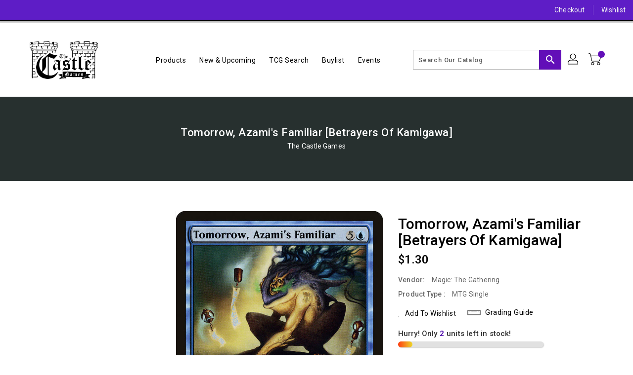

--- FILE ---
content_type: text/css
request_url: https://castlegameshoppe.com/cdn/shop/t/5/assets/binderVariables.css?v=29509146710024366091768760695
body_size: 61
content:
:root{--brand-secondary: #5717b0;--primary-font: Roboto;--secondary-font: K2D;--button-bg-color: #620eb8;--button-text-color: #ffffff;--button-bg-hover-color: #9d41a4;--button-text-hover-color: #ffffff;--breadcrumb-color: #ffffff;--footer-heading-color: #ffffff;--footer-bg-color: #352cbe;--footer-text-color: #f0f3fc;--footer-text-hover-color: #ffffff;--navbar-background-color: #5e1dc6;--navbar-text-color: #f1f1f1;--navbar-text-hover-color: #f0e4f1;--product-bg-color: #202020;--product-icon-color: #ffffff;--product-bg-hover-color: #9d41a4;--product-icon-hover-color: #ffffff;--navbar-border-color: #000000;--color-text: #333333;--color-body-text: #788188;--color-blankstate: rgba(120, 129, 136, .35);--color-blankstate-border: rgba(120, 129, 136, .2);--color-blankstate-background: rgba(120, 129, 136, .1);--color-sale-text: #7796a8;--color-small-button: #ffffff;--color-small-button-text: #3d4246;--color-text-field: #fff;--color-text-field-text: #000;--color-navigation-text: #333333;--color-btn-primary: #7796a8;--color-btn-primary-text: #fff;--color-body: #fff;--color-bg: #fff;--color-bg-alt: rgba(120, 129, 136, .05);--color-overlay-title-text: #fff;--color-image-overlay: #3d4246;--opacity-image-overlay: .25;--color-border: #e8e9eb;--color-banner-border: rgba(87, 23, 176, .05);--color-desktop-checkout-bkg: rgba(241, 241, 241, .2);--color-category-block-header-border: rgba(255, 255, 255, .6);--color-special-collection-title-bkg: rgba(98, 14, 184, .8);--color-contact-info-icon-border: rgba(240, 243, 252, .3);--color-footer-border: rgba(240, 243, 252, .2);--color-newsletter-input-border: rgba(240, 243, 252, .5);--font-stack-header: Roboto;--font-stack-body: Roboto;--svg-select-icon: url(//castlegameshoppe.com/cdn/shop/t/5/assets/ico-select.svg?v=155563818344741998551647982437);--ajax-loader: url(//castlegameshoppe.com/cdn/shop/t/5/assets/ajax-loader.gif?v=41356863302472015721646860389);--grid-list-sprite: url(//castlegameshoppe.com/cdn/shop/t/5/assets/grid-list-sprite.png?v=9321474455035195301646860358);--comment-blog: url(//castlegameshoppe.com/cdn/shop/t/5/assets/comment-blog.jpg?v=72130053099716583031646860370);--write-review: url(//castlegameshoppe.com/cdn/shop/t/5/assets/write-review.png?1839);--dropdown-sprite: url(//castlegameshoppe.com/cdn/shop/t/5/assets/dropdown-sprite.png?v=23516386153762416671646860370)}
/*# sourceMappingURL=/cdn/shop/t/5/assets/binderVariables.css.map?v=29509146710024366091768760695 */


--- FILE ---
content_type: text/javascript
request_url: https://castlegameshoppe.com/cdn/shop/t/5/assets/shop.js?v=177984119919070523471705536165
body_size: 2503
content:
let qvthumbnails;const cookieName="wishlistList";$(document).ready(()=>{$("#siteloader").fadeOut(),$("#spin-wrapper").fadeOut(),function($2){let stickyTopDistance=null,stickyTopMargin=null,isMobile=null,isSticky=null;function mediaSize(){window.matchMedia("(min-width: 992px)").matches?(isMobile=!1,stickyTopDistance=$2(".nav-header").outerHeight(!0),stickyTopMargin=$2("#header .site-header-inner").outerHeight(!0)):(isMobile=!0,stickyTopDistance=$2(".nav-header").outerHeight(!0)+$2(".header-top.site-header-inner > .page-width").outerHeight(!0),stickyTopMargin=$2(".site-header-mobile").outerHeight(!0))}$2(window).on("scroll",()=>{$2(window).scrollTop()>stickyTopDistance?isSticky||(isMobile?$2(".site-header-mobile").addClass("fixed-header"):$2(".header-top").addClass("fixed-header"),$2("#header .nav-header").css("margin-bottom",stickyTopMargin),isSticky=!0):isSticky&&($2(".site-header-mobile").removeClass("fixed-header"),$2(".header-top").removeClass("fixed-header"),$2("#header .nav-header").css("margin-bottom",""),isSticky=!1)}),mediaSize(),window.addEventListener("resize",mediaSize,!1)}(jQuery),$("#SortTags").on("click","a",function(e){if($(this).hasClass("selected")){const tagName=$(this).data("tagname");var url=window.location.href;const tagStart=url.indexOf(tagName),tagEnd=tagStart+tagName.length;if(e.preventDefault(),url.charAt(tagStart-1)=="/"){var url=url.replace(tagName,"");url=url.replace("+",""),window.location=url}else if(url.charAt(tagEnd+1)==""){var url=url.replace(tagName,"");url=url.substring(0,url.length-1),window.location=url}else{const url1=url.substring(0,tagStart),url2=url.substring(tagEnd+1);var url=url1+url2;window.location=url}}}),$("#product-thumbnails-carousel").owlCarousel({nav:!0,navText:["<i class='material-icons'></i>","<i class='material-icons'></i>"],dots:!1,loop:!1,margin:15,rewind:!0,responsive:{0:{items:3},544:{items:4},768:{items:3},992:{items:3},1200:{items:4}}}),qvthumbnails=$("#qv-thumbnails").owlCarousel({nav:!0,loop:!1,navText:["<i class='material-icons'></i>","<i class='material-icons'></i>"],responsive:{0:{items:3},544:{items:5},768:{items:4},992:{items:4},1200:{items:5}}}),$("input.update-cart").on("input",e=>{setTimeout(()=>{$(".update-qty").trigger("click")},800)}),$(window).scroll(function(){$(this).scrollTop()>500?$("#slidetop").fadeIn(500):$("#slidetop").fadeOut(500)}),$("#slidetop").click(e=>{e.preventDefault(),$("html, body").animate({scrollTop:0},800)}),$(document).on("click",".collectiongrid-layout",function(){var id=$(this).data("id");setTheCookie("collectiongrid-layout",id,14),setGridLayout()}),setGridLayout(),$(document).on("click",".product-form__item--quantity .button",function(){const n=$(".product-form__item--quantity .quantity").val();if($(this).text()=="+")var r=parseInt(n)+1;else{if(n==1)return;var r=parseInt(n)-1}$("input.quantity").val(r),$(".update-qty").trigger("click")}),$(document).on("click",".cart-qty-btns .button",function(){const n=$(this).siblings(".quantity").val();if($(this).text()=="+")var r=parseInt(n)+1;else{if(n==1)return;var r=parseInt(n)-1}$(this).siblings(".quantity").val(r),$(".update-qty").trigger("click")}),$(document).on("click",".list-img",function(e){$(this).hasClass("checked")||($("#list-img").addClass("checked"),$("#grid-img").removeClass("checked"),$(".products-display-collection .grid__item").each(function(){$(this).removeClass("small--one-half"),$(this).removeClass("grid__item"),$(this).removeClass(" medium-up--one-quarter"),$(this).addClass("one-whole"),$(this).addClass("list__item"),initWishlistButtons()}),$(".products-display-collection .grid-view-item__image-wrapper").each(function(){$(this).addClass("col-sm-4")}),$(".products-display-collection .product-description").each(function(){$(this).addClass("col-sm-8")}),$("#Collection").fadeOut(0),$("#Collection").fadeIn(500))}),$(document).on("click",".grid-img",function(e){$(this).hasClass("checked")||($("#list-img").removeClass("checked"),$("#grid-img").addClass("checked"),$(".products-display-collection .list__item").each(function(){$(this).addClass("small--one-half"),$(this).addClass("grid__item"),$(this).removeClass("one-whole"),$(this).removeClass("list__item"),initWishlistButtons()}),$(".products-display-collection .grid-view-item__image-wrapper").each(function(){$(this).removeClass("col-sm-4")}),$(".products-display-collection .product-description").each(function(){$(this).removeClass("col-sm-8")}),$("#Collection").fadeOut(0),$("#Collection").fadeIn(500))}),$("#left-column-category").length>0&&($("#left-column-category").html($("#_desktop_top_menu").html()),$("#left-column-category").find(".dropdown-inner").css("width","auto")),$(".category-tree").each(()=>{function myFunction(){const res=document.getElementById("top-menu").innerHTML.replace(/_n_/g,"_m_");document.getElementById("top-menu").innerHTML=res}myFunction()}),$(document).on("click",".nm-addToCart.enable",function(){const variantID=$(this).parents(".add_to_cart_main").find('input[name="prduct-variant"]').val(),qty=$(this).parents(".add_to_cart_main").find('input[name="product-quantity"]').val();$(this).addClass("adding"),productAddToCart(variantID,qty),$(".cart-display .cart-container").hasClass("in")&&($(".cart-display .cart-container").removeClass("in"),$(".cart-display .cart-title").addClass("collapsed"),$(".cart-display .cart-title").attr("aria-expanded","false"))}),$("#menu-icon").on("click",()=>{$("#mobile_top_menu_wrapper").animate({width:"toggle"}),$(".mobile-menu-overlay").toggleClass("active")}),$("#top_menu_closer i").on("click",()=>{$("#mobile_top_menu_wrapper").animate({width:"toggle"}),$(".mobile-menu-overlay").toggleClass("active")}),$(".mobile-menu-overlay").on("click",()=>{$("#mobile_top_menu_wrapper").animate({width:"toggle"}),$(".mobile-menu-overlay").toggleClass("active")}),$(document).on("click",".cart-container a.remove",function(){const variantID=$(this).data("variantid");productRemoveFormCart(variantID)}),$(document).on("change","#ProductSection-product-template select.single-option-selector",()=>{adjustProductInventory()}),$(document).on("change","[data-dropdown-id='productSelect-dropdown']",function(){const productDropdown=$(this),currentSelectedVariantId=productDropdown.val(),lastSelectedVariantId=productDropdown.attr("last"),productInput=$(`input[value="${lastSelectedVariantId}"]`),productPriceContainer=$(productDropdown).parent().siblings("div.grid-view-item__meta").find(".product-price").first(),productPriceNormal=productPriceContainer.find(".product-price__price"),productPriceCompareAt=productPriceContainer.find(".product-price__compare-at-price"),selectedVariantData=JSON.parse(productPriceContainer.attr("variants"))[currentSelectedVariantId];productPriceNormal.text(Shopify.formatMoney(selectedVariantData.price,window.theme.moneyWithCurrencyFormat)),selectedVariantData.compareAtPrice?(productPriceCompareAt.text(Shopify.formatMoney(selectedVariantData.compareAtPrice,window.theme.moneyWithCurrencyFormat)),productPriceCompareAt.removeClass("hidden")):productPriceCompareAt.addClass("hidden"),productInput.val(currentSelectedVariantId),productInput.attr("value",currentSelectedVariantId),productDropdown.attr("last",currentSelectedVariantId)}),adjustCartDropDown(),adjustProductInventory(),updateWishlistButtons(),initWishlistButtons();function initWishlistButtons(){if($(".add-in-wishlist-js").length==0)return!1;$(".add-in-wishlist-js").each(function(){$(this).unbind(),$(this).click(function(event){event.preventDefault();try{const id=$(this).data("href");if($.cookie(cookieName)==null)var str=id;else if($.cookie(cookieName).indexOf(id)==-1)var str=`${$.cookie(cookieName)}__${id}`;$.cookie(cookieName,str,{expires:14,path:"/"}),jQuery(`.loadding-wishbutton-${id}`).show(),jQuery(`.default-wishbutton-${id}`).remove(),setTimeout(()=>{jQuery(`.loadding-wishbutton-${id}`).remove(),jQuery(`.added-wishbutton-${id}`).show();const imessage=$("#wishlistmessage .title-success").text();$.notify({message:imessage},{type:"success",offset:0,placement:{from:"top",align:"center"},z_index:9999,animate:{enter:"animated fadeInDown",exit:"animated fadeOutUp"},template:'<div data-notify="container" class="col-xs-12 alert alert-{0}" role="alert"><button type="button" aria-hidden="true" class="close" data-notify="dismiss">\xD7</button><span data-notify="icon"></span> <span data-notify="title">{1}</span> <span data-notify="message">{2}</span><div class="progress" data-notify="progressbar"><div class="progress-bar progress-bar-{0}" role="progressbar" aria-valuenow="0" aria-valuemin="0" aria-valuemax="100" style="width: 0%;"></div></div><a href="{3}" target="{4}" data-notify="url"></a></div>'})},2e3),$(this).unbind()}catch{}})})}function updateWishlistButtons(){try{if($.cookie(cookieName)!=null&&$.cookie(cookieName)!="__"&&$.cookie(cookieName)!=""){const str=String($.cookie(cookieName)).split("__");for(let i=0;i<str.length;i++)str[i]!=""&&(jQuery(`.added-wishbutton-${str[i]}`).show(),jQuery(`.default-wishbutton-${str[i]}`).remove(),jQuery(`.loadding-wishbutton-${str[i]}`).remove())}}catch{}}const stock=parseInt($("#variant-stock").html()),maxqty=parseInt($(".product-single-right .progress-content").data("quantity"));switch((stock==""||stock<=0)&&$(".product-single-right .progress-content").addClass("hide"),stock){case 9:case 8:case 7:$("#progress-bar span").css("width","70%");break;case 6:$("#progress-bar span").css("width","50%");break;case 5:$("#progress-bar span").css("width","40%");break;case 4:$("#progress-bar span").css("width","30%");break;case 3:$("#progress-bar span").css("width","20%");break;case 2:$("#progress-bar span").css("width","10%");break;case 1:$("#progress-bar span").css("width","5%");break;default:$("#progress-bar span").css("width","90%")}});function cloneToMobile(){$("*[id^='_desktop_']").each(function(index,element){$(`#${element.id.replace("_desktop_","_mobile_")}`).html($(this).html())})}cloneToMobile();function converToDesktop(){$(document).find(".normal-sidebar").append(`<div class="shopify-section" id="shopify-section-sidebar">${$(document).find(".responsive-sidebar .shopify-section").html()}</div>`),$(document).find(".responsive-sidebar").find(".shopify-section").remove()}function productRemoveFormCart(variantID){jQuery.ajax({type:"post",url:"/cart/change.js",data:`quantity=0&id=${variantID}`,dataType:"json",beforeSend(){},success(n){adjustCartDropDown()},error(n,r){}})}function adjustCartDropDown(){Shopify.getCart(e=>{const productList=$(".cart-container .product-list");productList.html("");const cartempty=$(".cart-container .cart__empty"),cartfooter=$(".cart-container .cart__footer");$(".cart__subtotal").html(Shopify.formatMoney(e.total_price,Shopify.money_format)),$(".cart-qty").html(e.item_count),e.items.length>0?($.each(e.items,(index,value)=>{const product=$("<div class='product'></div>"),productimg=$("<div class='product-img'></div>"),productdata=$("<div class='product-data'></div>");productimg.append(`<img loading="lazy" src='${value.image}' alt='${value.title}''>`),productdata.append(`<a href='${value.url}' class='product-title'>${value.title}</a>`),productdata.append(`<span class='product-price'>${value.quantity} x ${Shopify.formatMoney(value.discounted_price,Shopify.money_format)}</span>`),product.append(productimg),product.append(productdata),product.append(`<a class='remove' data-variantid=${value.variant_id}><i class='material-icons'>delete</i></a>`),productList.append(product)}),cartfooter.removeClass("hide"),productList.removeClass("hide"),cartempty.addClass("hide"),productList.slimScroll({height:e.items.length>1?"262px":"100%"})):(cartempty.removeClass("hide"),cartfooter.addClass("hide"),productList.addClass("hide"))})}window.Shopify.adjustCartDropDown=adjustCartDropDown;function adjustProductInventory(){const attr=$("#AddToCart-product-template").attr("disabled");typeof attr<"u"&&attr!==!1?($("#inventory span.instock").hide(),$("#inventory span.outstock").show()):($("#inventory span.instock").show(),$("#inventory span.outstock").hide())}jQuery(window).scroll(()=>{hb_animated_contents()});function hb_animated_contents(){jQuery(".hb-animate-element:in-viewport").each(function(i){const $this=jQuery(this);$this.hasClass("hb-in-viewport")||setTimeout(()=>{$this.addClass("hb-in-viewport")},200*i)})}
//# sourceMappingURL=/cdn/shop/t/5/assets/shop.js.map?v=177984119919070523471705536165
